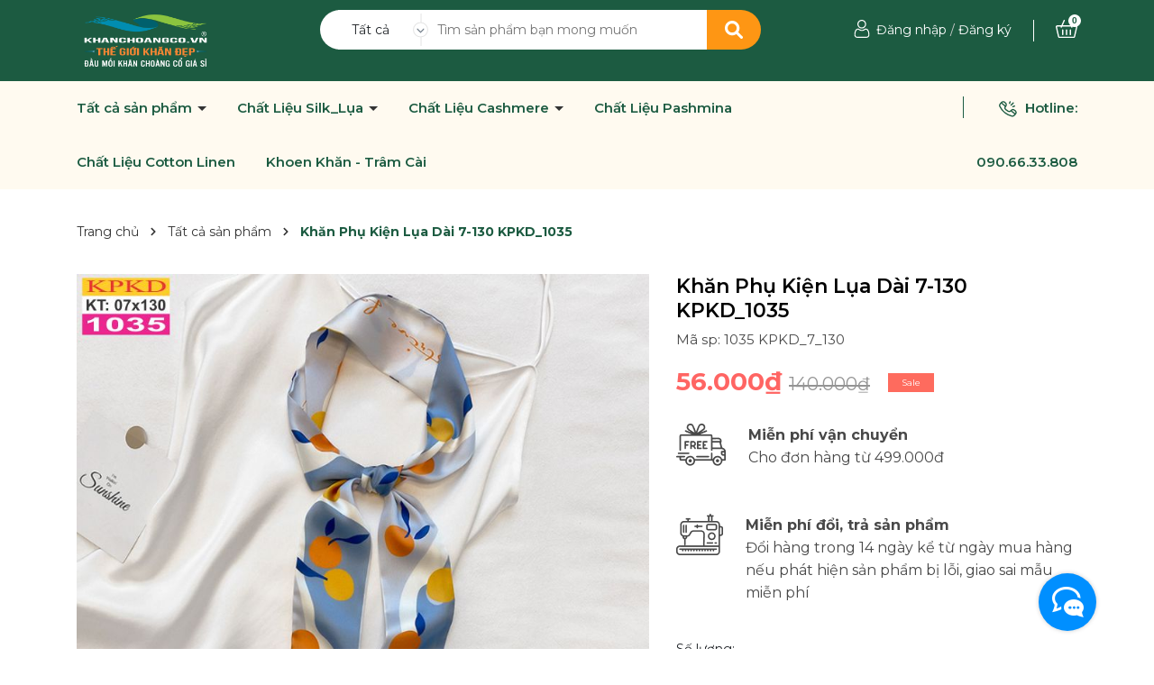

--- FILE ---
content_type: text/css
request_url: https://bizweb.dktcdn.net/100/275/463/themes/922827/assets/breadcrumb_style.scss.css?1763891885605
body_size: 658
content:
@media (max-width: 767px){.bread-crumb{margin-bottom:15px}}.bizweb-product-reviews-module{margin:0 !important}.breadcrumb{margin:0;font-size:14px;padding:35px 0px;border-radius:0;font-weight:400;line-height:24px;background-color:transparent;width:100%;text-align:left}@media (max-width: 991px){.breadcrumb{padding:20px 0px}}.breadcrumb li{display:inline}.breadcrumb li>a{color:#333}.breadcrumb li>a>span{color:#333}.breadcrumb li .mr_lr{padding:0px 3px;color:#333}.breadcrumb li .mr_lr svg{width:10px;height:10px;margin-top:-2px}.breadcrumb li span{display:inline;color:#333}.breadcrumb li span .fa{color:#333;padding:0px 5px}.breadcrumb li a:hover,.breadcrumb li.active,.breadcrumb li strong{color:#fe9614;font-weight:400;text-decoration:none}.breadcrumb li a:hover span,.breadcrumb li.active span,.breadcrumb li strong span{color:#1c5b41;font-weight:700}.breadcrumb>li+li:before{display:none}.pagination>li:first-child>a,.pagination>li:first-child>span{border-top-left-radius:0px;border-bottom-left-radius:0px;border-radius:50%}.pagination>li:last-child>a,.pagination>li:last-child>span{border-top-left-radius:0px;border-bottom-left-radius:0px;border-radius:50%}.pagenav{position:relative;width:100%}.pagenav span{display:inline-block;float:left;margin-right:10px;line-height:30px;font-weight:700}.nav_pagi{display:inline-block;background:#fff;padding-left:10px;width:100%}.nav_pagi .pagination{position:relative;z-index:1;padding:0 0px;margin:30px 0 30px;display:flex;align-items:center;justify-content:center;list-style:none}@media (max-width: 768px){.nav_pagi .pagination{padding:0 0px;margin:15px 0 15px}}.nav_pagi .pagination .page-item{padding:0 2px}@media (max-width: 767px){.nav_pagi .pagination .page-item{padding:0}}.nav_pagi .pagination .page-link{font-weight:400;float:left;margin:0 2.5px;width:35px;background:transparent;text-align:center;height:35px;font-size:14px;padding:0;line-height:20px;color:#7d7d7d;text-decoration:none;border-radius:initial;display:flex;align-items:center;justify-content:center}@media (max-width: 375px){.nav_pagi .pagination .page-link{width:27px;height:27px;line-height:27px}}.nav_pagi .pagination .page-link.page-db{width:auto;padding:0 20px}.nav_pagi .pagination .page-link:hover{background-color:#fe9614;color:#fff;background:#fe9614;border-radius:50%}.nav_pagi .pagination .page-link svg{width:14px;height:14px;margin-top:-3px}.nav_pagi .pagination .page-item.disabled .page-link{border:0;display:none}.nav_pagi .pagination .page-item.active .page-link{background-color:#fe9614;border-color:#fe9614;background:#fe9614;color:#fff;display:block;border-radius:50%;display:flex;align-items:center;justify-content:center}


--- FILE ---
content_type: text/css
request_url: https://bizweb.dktcdn.net/100/275/463/themes/922827/assets/product_style.scss.css?1763891885605
body_size: 2572
content:
.title-product{font-weight:600;font-size:22px;line-height:27px;color:#000000;margin-bottom:10px}.sku{font-weight:500;font-size:15px;line-height:18px;color:#484848;margin-bottom:20px}.form-inline .price-box{margin-bottom:20px;position:relative}.form-inline .price-box .save-price{background:#FE6B5E;color:#fff;font-size:10px;padding:3px 15px;font-weight:500;position:absolute;top:8px;margin-left:20px}.form-inline .form-product .swatch{margin-bottom:20px}.form-inline .form-product .swatch .header1{margin-bottom:15px}.reviews_details_product{display:none !important}.gallery-top .swiper-slide{display:block;display:flex;justify-content:center;align-items:center;align-content:center}.gallery-top .swiper-slide img{max-width:100%;max-height:100%;width:auto !important;height:auto !important}@media (max-width: 767px){.gallery-top .swiper-slide{min-height:395px}}@media (max-width: 424px){.gallery-top .swiper-slide{min-height:345px}}@media (max-width: 374px){.gallery-top .swiper-slide{min-height:290px}}.swiper-container{margin-bottom:15px !important}.block-image .swiper-button-prev{width:24px !important;height:35px !important;border-radius:5px;background:#ffff !important;border:1px solid #bebebe;left:20px}.block-image .swiper-button-prev:after{font-size:10px !important;color:#333 !important}.block-image .swiper-button-prev:hover{background:#fe9614 !important;border:1px solid #fe9614 !important}.block-image .swiper-button-next{width:24px !important;height:35px !important;border-radius:5px;background:#ffff !important;border:1px solid #bebebe;right:20px}.block-image .swiper-button-next:after{font-size:10px !important;color:#333 !important}.block-image .swiper-button-next:hover{background:#fe9614 !important;border:1px solid #fe9614 !important}.block-image{margin-top:10px}.block-image .swiper-slide{border:1px solid #ebebeb;cursor:pointer;background:#fff;border-radius:5px;padding:1px}.block-image .swiper-slide .p-100{padding-bottom:100%;height:0;position:relative}.block-image .swiper-slide .p-100 img{left:50%;top:50%;transform:translate(-50%, -50%);max-width:100%;max-height:100%;width:auto !important;height:auto !important;position:absolute}.block-image .swiper-slide.swiper-slide-thumb-active{border-color:#1c5b41}.block-image .swiper-slide:hover{border-color:#1c5b41}.block-image .swiper-button-next,.block-image .swiper-button-prev{top:60%}.block-image .swiper-button-next:hover:after,.block-image .swiper-button-prev:hover:after{color:#1c5b41}.relate-image{position:relative}.relate-image .swiper-button-next{top:45%;right:0;border:1px solid #bebebe}.relate-image .swiper-button-prev{top:45%;left:0;border:1px solid #bebebe}.layout-product{padding-bottom:50px}.layout-product .price-box .special-price{font-weight:700;font-size:28px;line-height:34px;text-transform:uppercase;color:#FF6563}.layout-product .price-box .old-price{font-weight:400;font-size:20px;line-height:24px;text-decoration-line:line-through;color:#949494}.layout-product .inventory_quantity{font-size:14px;margin-bottom:10px;display:none}.layout-product .inventory_quantity .a-stock{color:#1c5b41}.layout-product .inventory_quantity .a-vendor{color:#1c5b41}.layout-product .product-summary{margin:10px 0;font-size:14px;display:none}.layout-product .product-summary img{display:none}.layout-product .swatch{font-size:14px;margin-bottom:5px}.layout-product .swatch .header{margin-bottom:5px}.layout-product .swatch .swatch-element{display:inline-block;margin:0px 5px 5px 0}.layout-product .swatch .swatch-element input{display:none}.layout-product .swatch .swatch-element label{background:#FFFFFF;border:1px solid #EFEFEF;border-radius:10px;font-weight:500;font-size:15px;line-height:18px;display:flex;align-items:center;text-align:center;justify-content:center;color:#7B7B7B;min-width:36px;height:36px;justify-content:center;cursor:pointer;white-space:nowrap;padding:0 5px;margin-bottom:0}.layout-product .swatch .swatch-element label .crossed-out{display:none}.layout-product .swatch .swatch-element.color.tim label{background-color:#a223db}.layout-product .swatch .swatch-element.color.xanh label{background-color:#0554ff}.layout-product .swatch .swatch-element.color.vang label{background-color:#e6fa0a}.layout-product .swatch .swatch-element.color.den label{background-color:#000000}.layout-product .swatch .swatch-element.color.do label{background-color:#f20808}.layout-product .swatch .swatch-element.color.cam label{background-color:#fc9905}.layout-product .swatch .swatch-element.color.xam label{background-color:#615a5a}.layout-product .swatch .swatch-element.color.xanh-nuoc-bien label{background-color:#3a40fa}.layout-product .swatch .swatch-element.color.xanh-la-cay label{background-color:#00ff15}.layout-product .swatch .swatch-element.color.hong label{background-color:#ff00d5}.layout-product .swatch .swatch-element input:checked+label{background:#FFFFFF;border:2px solid #757575;border-radius:10px;font-weight:700;font-size:15px;line-height:18px;display:flex;align-items:center;text-align:center;color:#7B7B7B}.layout-product .swatch .swatch-element .tooltip{display:none}.layout-product .swatch .swatch-element.soldout{position:relative}.layout-product .swatch .swatch-element.soldout label{position:relative}.layout-product .swatch .color label{min-width:20px;height:20px}.layout-product .selector-wrapper{display:none !important}.layout-product .button_actions .add_to_cart{border:initial;height:45px;padding:0 20px;background:#363636;color:#fff;margin-top:15px}.layout-product .button_actions .add_to_cart:hover{background:#fe9614}.layout-product .button_actions .btn-soldout{border:initial;height:45px;padding:0 20px;background:#363636;color:#fff;margin-top:29px}.layout-product .button_actions .btn-soldout:hover{background:#fe9614}.layout-product .flex-quantity{font-size:14px}.layout-product .flex-quantity .btn-mua{width:100%}.layout-product .flex-quantity .btn-mua button{width:100%}.layout-product .input_number_product{width:80px;margin-right:10px;position:relative}.layout-product .input_number_product .btn_num{border:solid 1px #ddd;width:20px;position:absolute;right:0;top:0;text-align:center;height:23px;line-height:18px;cursor:pointer;background:initial;padding:initial}.layout-product .input_number_product .btn_num.num_1{bottom:0;top:initial}.layout-product .input_number_product input{width:100%;height:45px;border:solid 1px #ddd;text-align:center;padding-right:20px}.form-inline .service_product{margin-bottom:35px}.form-inline .service_product .service{display:flex;margin-bottom:40px}.form-inline .service_product .service a{display:inline-block;padding-right:25px;transform:translateY(10px)}.form-inline .service_product .service .title_text{display:inline-block;margin-top:10px;width:calc(100% - 80px)}.form-inline .service_product .service .title_text p{margin:0}.form-inline .service_product .service .title_text .title{font-weight:700;font-size:16px;line-height:162.9%;color:#484848}.form-inline .service_product .service .title_text .text{font-weight:500;font-size:16px;line-height:162.9%;color:#484848}.form-inline .form-group .custom-btn-number{width:100%;float:left;margin-right:15px;margin-bottom:15px}@media (max-width: 767px){.form-inline .form-group .custom-btn-number{margin-bottom:15px}}.form-inline .form-group .custom-btn-number .custom-btn-numbers{position:relative;width:165px;display:flex}.form-inline .form-group .custom-btn-number .custom-btn-numbers button{width:50px;height:50px;border:thin solid #ebebeb;background-color:#fff;font-size:14px;color:#ee4f83;padding:0;font-weight:400;float:left;border-radius:0;line-height:50px;position:relative;z-index:1;right:0;border-radius:0 5px 5px 0px;top:0}.form-inline .form-group .custom-btn-number .custom-btn-numbers button.btn-minus{bottom:0;top:auto;border-radius:5px 0 0 5px}.form-inline .form-group .custom-btn-number .custom-btn-numbers button:hover,.form-inline .form-group .custom-btn-number .custom-btn-numbers button:focus{border-color:#1c5b41;color:#fff;background-color:#1c5b41;box-shadow:none;outline:none}.form-inline .form-group .custom-btn-number .custom-btn-numbers input{float:left;width:80px;height:50px;border:solid thin #ebebeb;border-right:none;border-radius:0;color:#333f48;padding:0;text-align:center;font-size:18px;font-weight:600;min-height:unset;margin:0;border-left:none}.form-inline .form-group .btn-mua button{background:#1c5b41;border-radius:10px;height:60px;color:#fff;font-weight:700;font-size:18px;line-height:22px;border:#1c5b41}.form-inline .form-group .btn-mua button:hover{background:#fe9614}.form-inline .form-group .button_actions button{background:#fff;color:#1c5b41;border:1px solid #1c5b41}.form-inline .form-group .button_actions button:hover{background:#fe9614;border:1px solid #fe9614;color:#fff}.product-tab{margin-top:30px}.product-tab .tabs-title{padding:0;margin:0;list-style:none}.product-tab .tab-link{padding:13px 0px;cursor:pointer}.product-tab .tab-link h3{font-weight:600;font-size:16px;line-height:20px;text-decoration-line:underline;color:#2E2E2E}.product-tab .tab-link.active h3,.product-tab .tab-link:hover h3{color:#333}.product-tab .tab-content{opacity:0;visibility:hidden;height:0;overflow:hidden}.product-tab .tab-content.active{opacity:1;visibility:visible;height:auto;padding:13px 0px;margin-top:-1px}.product-tab .tab-content.active p{margin:0}.tab-product{margin-top:50px}.tab-product .item-tab{margin-bottom:35px;cursor:pointer}.tab-product .item-tab.current .rte{display:block;max-height:800px;overflow:auto}.tab-product .item-tab.current h3 .plus{display:none}.tab-product .item-tab.current h3 .minus{display:inline-block}.tab-product .item-tab h3{font-weight:600;font-size:16px;line-height:20px;text-decoration-line:underline;color:#2E2E2E}.tab-product .item-tab h3 .minus{display:none}.tab-product .item-tab h3 svg{float:right}.tab-product .item-tab .rte{display:none}.tab-product .item-tab .rte.current{display:block}.tab-product .item-tab .rte p{font-weight:500;font-size:16px;line-height:207.4%;color:#454545}.productRelate{margin-top:30px;position:relative}.productRelate .swiper-button-prev{width:24px !important;height:35px !important;border-radius:5px;background:#ffff !important;border:1px solid #bebebe}.productRelate .swiper-button-prev:after{font-size:10px !important;color:#333 !important}.productRelate .swiper-button-prev:hover{background:#fe9614 !important}.productRelate .swiper-button-next{width:24px !important;height:35px !important;border-radius:5px;background:#ffff !important;border:1px solid #bebebe}.productRelate .swiper-button-next:after{font-size:10px !important;color:#333 !important}.productRelate .swiper-button-next:hover{background:#fe9614 !important;border:1px solid #fe9614 !important}.productRelate .block-title{margin-bottom:35px;position:relative}.productRelate .block-title h2{font-weight:700;letter-spacing:0;position:relative;display:inline-block;margin:0;font-size:24px;padding-bottom:10px}.productRelate .block-title h2 a{color:#333}.productRelate .block-title h2 a:hover{color:#fe9614}.productRelate .swiper-button-next:after,.productRelate .swiper-button-prev:after{font-size:14px;color:#333}.details-product .block-image{position:relative;padding:0 30px}@media (max-width: 767px){.product-tab .tabs-title{display:block}.product-tab .tab-link{padding:10px 15px}.product-tab .tab-content.active{padding:15px}.productRelate .block-title h2{font-size:24px}.title-product{margin-top:15px}.layout-product .flex-quantity{display:block}.layout-product .input_number_product{width:100%}.layout-product .button_actions .add_to_cart{margin-top:15px;width:100%}.layout-product .inventory_quantity .line{display:none}.layout-product .inventory_quantity .mb-break{display:block}}
